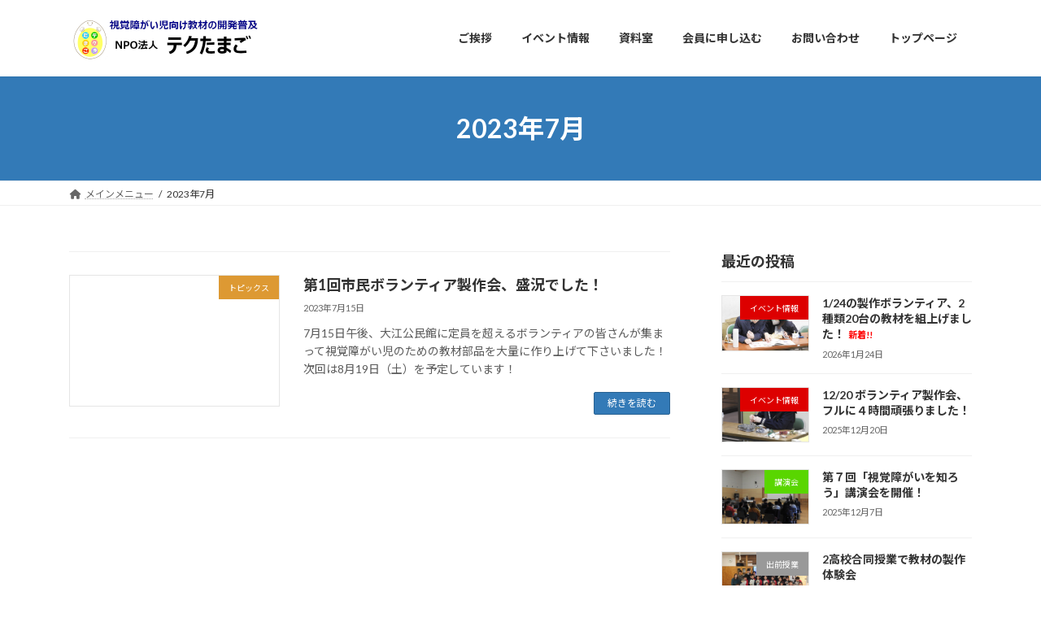

--- FILE ---
content_type: text/html; charset=UTF-8
request_url: https://techtamago.lsv.jp/2023/07/
body_size: 13460
content:
<!DOCTYPE html>
<html lang="ja">
<head>
<meta charset="utf-8">
<meta http-equiv="X-UA-Compatible" content="IE=edge">
<meta name="viewport" content="width=device-width, initial-scale=1">

<title>2023年7月 | NPO法人テクたまご</title>
<meta name='robots' content='max-image-preview:large' />
<link rel="alternate" type="application/rss+xml" title="NPO法人テクたまご &raquo; フィード" href="https://techtamago.lsv.jp/feed/" />
<link rel="alternate" type="application/rss+xml" title="NPO法人テクたまご &raquo; コメントフィード" href="https://techtamago.lsv.jp/comments/feed/" />
<meta name="description" content="2023年7月 の記事 NPO法人テクたまご 視覚障がい児向け教材を「みんなで考え・創り・贈る」" /><style id='wp-img-auto-sizes-contain-inline-css' type='text/css'>
img:is([sizes=auto i],[sizes^="auto," i]){contain-intrinsic-size:3000px 1500px}
/*# sourceURL=wp-img-auto-sizes-contain-inline-css */
</style>
<link rel='stylesheet' id='vkExUnit_common_style-css' href='https://techtamago.lsv.jp/wp-content/plugins/vk-all-in-one-expansion-unit/assets/css/vkExUnit_style.css?ver=9.113.0.1' type='text/css' media='all' />
<style id='vkExUnit_common_style-inline-css' type='text/css'>
:root {--ver_page_top_button_url:url(https://techtamago.lsv.jp/wp-content/plugins/vk-all-in-one-expansion-unit/assets/images/to-top-btn-icon.svg);}@font-face {font-weight: normal;font-style: normal;font-family: "vk_sns";src: url("https://techtamago.lsv.jp/wp-content/plugins/vk-all-in-one-expansion-unit/inc/sns/icons/fonts/vk_sns.eot?-bq20cj");src: url("https://techtamago.lsv.jp/wp-content/plugins/vk-all-in-one-expansion-unit/inc/sns/icons/fonts/vk_sns.eot?#iefix-bq20cj") format("embedded-opentype"),url("https://techtamago.lsv.jp/wp-content/plugins/vk-all-in-one-expansion-unit/inc/sns/icons/fonts/vk_sns.woff?-bq20cj") format("woff"),url("https://techtamago.lsv.jp/wp-content/plugins/vk-all-in-one-expansion-unit/inc/sns/icons/fonts/vk_sns.ttf?-bq20cj") format("truetype"),url("https://techtamago.lsv.jp/wp-content/plugins/vk-all-in-one-expansion-unit/inc/sns/icons/fonts/vk_sns.svg?-bq20cj#vk_sns") format("svg");}
.veu_promotion-alert__content--text {border: 1px solid rgba(0,0,0,0.125);padding: 0.5em 1em;border-radius: var(--vk-size-radius);margin-bottom: var(--vk-margin-block-bottom);font-size: 0.875rem;}/* Alert Content部分に段落タグを入れた場合に最後の段落の余白を0にする */.veu_promotion-alert__content--text p:last-of-type{margin-bottom:0;margin-top: 0;}
/*# sourceURL=vkExUnit_common_style-inline-css */
</style>
<style id='wp-emoji-styles-inline-css' type='text/css'>

	img.wp-smiley, img.emoji {
		display: inline !important;
		border: none !important;
		box-shadow: none !important;
		height: 1em !important;
		width: 1em !important;
		margin: 0 0.07em !important;
		vertical-align: -0.1em !important;
		background: none !important;
		padding: 0 !important;
	}
/*# sourceURL=wp-emoji-styles-inline-css */
</style>
<style id='wp-block-library-inline-css' type='text/css'>
:root{--wp-block-synced-color:#7a00df;--wp-block-synced-color--rgb:122,0,223;--wp-bound-block-color:var(--wp-block-synced-color);--wp-editor-canvas-background:#ddd;--wp-admin-theme-color:#007cba;--wp-admin-theme-color--rgb:0,124,186;--wp-admin-theme-color-darker-10:#006ba1;--wp-admin-theme-color-darker-10--rgb:0,107,160.5;--wp-admin-theme-color-darker-20:#005a87;--wp-admin-theme-color-darker-20--rgb:0,90,135;--wp-admin-border-width-focus:2px}@media (min-resolution:192dpi){:root{--wp-admin-border-width-focus:1.5px}}.wp-element-button{cursor:pointer}:root .has-very-light-gray-background-color{background-color:#eee}:root .has-very-dark-gray-background-color{background-color:#313131}:root .has-very-light-gray-color{color:#eee}:root .has-very-dark-gray-color{color:#313131}:root .has-vivid-green-cyan-to-vivid-cyan-blue-gradient-background{background:linear-gradient(135deg,#00d084,#0693e3)}:root .has-purple-crush-gradient-background{background:linear-gradient(135deg,#34e2e4,#4721fb 50%,#ab1dfe)}:root .has-hazy-dawn-gradient-background{background:linear-gradient(135deg,#faaca8,#dad0ec)}:root .has-subdued-olive-gradient-background{background:linear-gradient(135deg,#fafae1,#67a671)}:root .has-atomic-cream-gradient-background{background:linear-gradient(135deg,#fdd79a,#004a59)}:root .has-nightshade-gradient-background{background:linear-gradient(135deg,#330968,#31cdcf)}:root .has-midnight-gradient-background{background:linear-gradient(135deg,#020381,#2874fc)}:root{--wp--preset--font-size--normal:16px;--wp--preset--font-size--huge:42px}.has-regular-font-size{font-size:1em}.has-larger-font-size{font-size:2.625em}.has-normal-font-size{font-size:var(--wp--preset--font-size--normal)}.has-huge-font-size{font-size:var(--wp--preset--font-size--huge)}.has-text-align-center{text-align:center}.has-text-align-left{text-align:left}.has-text-align-right{text-align:right}.has-fit-text{white-space:nowrap!important}#end-resizable-editor-section{display:none}.aligncenter{clear:both}.items-justified-left{justify-content:flex-start}.items-justified-center{justify-content:center}.items-justified-right{justify-content:flex-end}.items-justified-space-between{justify-content:space-between}.screen-reader-text{border:0;clip-path:inset(50%);height:1px;margin:-1px;overflow:hidden;padding:0;position:absolute;width:1px;word-wrap:normal!important}.screen-reader-text:focus{background-color:#ddd;clip-path:none;color:#444;display:block;font-size:1em;height:auto;left:5px;line-height:normal;padding:15px 23px 14px;text-decoration:none;top:5px;width:auto;z-index:100000}html :where(.has-border-color){border-style:solid}html :where([style*=border-top-color]){border-top-style:solid}html :where([style*=border-right-color]){border-right-style:solid}html :where([style*=border-bottom-color]){border-bottom-style:solid}html :where([style*=border-left-color]){border-left-style:solid}html :where([style*=border-width]){border-style:solid}html :where([style*=border-top-width]){border-top-style:solid}html :where([style*=border-right-width]){border-right-style:solid}html :where([style*=border-bottom-width]){border-bottom-style:solid}html :where([style*=border-left-width]){border-left-style:solid}html :where(img[class*=wp-image-]){height:auto;max-width:100%}:where(figure){margin:0 0 1em}html :where(.is-position-sticky){--wp-admin--admin-bar--position-offset:var(--wp-admin--admin-bar--height,0px)}@media screen and (max-width:600px){html :where(.is-position-sticky){--wp-admin--admin-bar--position-offset:0px}}
.vk-cols--reverse{flex-direction:row-reverse}.vk-cols--hasbtn{margin-bottom:0}.vk-cols--hasbtn>.row>.vk_gridColumn_item,.vk-cols--hasbtn>.wp-block-column{position:relative;padding-bottom:3em}.vk-cols--hasbtn>.row>.vk_gridColumn_item>.wp-block-buttons,.vk-cols--hasbtn>.row>.vk_gridColumn_item>.vk_button,.vk-cols--hasbtn>.wp-block-column>.wp-block-buttons,.vk-cols--hasbtn>.wp-block-column>.vk_button{position:absolute;bottom:0;width:100%}.vk-cols--fit.wp-block-columns{gap:0}.vk-cols--fit.wp-block-columns,.vk-cols--fit.wp-block-columns:not(.is-not-stacked-on-mobile){margin-top:0;margin-bottom:0;justify-content:space-between}.vk-cols--fit.wp-block-columns>.wp-block-column *:last-child,.vk-cols--fit.wp-block-columns:not(.is-not-stacked-on-mobile)>.wp-block-column *:last-child{margin-bottom:0}.vk-cols--fit.wp-block-columns>.wp-block-column>.wp-block-cover,.vk-cols--fit.wp-block-columns:not(.is-not-stacked-on-mobile)>.wp-block-column>.wp-block-cover{margin-top:0}.vk-cols--fit.wp-block-columns.has-background,.vk-cols--fit.wp-block-columns:not(.is-not-stacked-on-mobile).has-background{padding:0}@media(max-width: 599px){.vk-cols--fit.wp-block-columns:not(.has-background)>.wp-block-column:not(.has-background),.vk-cols--fit.wp-block-columns:not(.is-not-stacked-on-mobile):not(.has-background)>.wp-block-column:not(.has-background){padding-left:0 !important;padding-right:0 !important}}@media(min-width: 782px){.vk-cols--fit.wp-block-columns .block-editor-block-list__block.wp-block-column:not(:first-child),.vk-cols--fit.wp-block-columns>.wp-block-column:not(:first-child),.vk-cols--fit.wp-block-columns:not(.is-not-stacked-on-mobile) .block-editor-block-list__block.wp-block-column:not(:first-child),.vk-cols--fit.wp-block-columns:not(.is-not-stacked-on-mobile)>.wp-block-column:not(:first-child){margin-left:0}}@media(min-width: 600px)and (max-width: 781px){.vk-cols--fit.wp-block-columns .wp-block-column:nth-child(2n),.vk-cols--fit.wp-block-columns:not(.is-not-stacked-on-mobile) .wp-block-column:nth-child(2n){margin-left:0}.vk-cols--fit.wp-block-columns .wp-block-column:not(:only-child),.vk-cols--fit.wp-block-columns:not(.is-not-stacked-on-mobile) .wp-block-column:not(:only-child){flex-basis:50% !important}}.vk-cols--fit--gap1.wp-block-columns{gap:1px}@media(min-width: 600px)and (max-width: 781px){.vk-cols--fit--gap1.wp-block-columns .wp-block-column:not(:only-child){flex-basis:calc(50% - 1px) !important}}.vk-cols--fit.vk-cols--grid>.block-editor-block-list__block,.vk-cols--fit.vk-cols--grid>.wp-block-column,.vk-cols--fit.vk-cols--grid:not(.is-not-stacked-on-mobile)>.block-editor-block-list__block,.vk-cols--fit.vk-cols--grid:not(.is-not-stacked-on-mobile)>.wp-block-column{flex-basis:50%;box-sizing:border-box}@media(max-width: 599px){.vk-cols--fit.vk-cols--grid.vk-cols--grid--alignfull>.wp-block-column:nth-child(2)>.wp-block-cover,.vk-cols--fit.vk-cols--grid.vk-cols--grid--alignfull>.wp-block-column:nth-child(2)>.vk_outer,.vk-cols--fit.vk-cols--grid:not(.is-not-stacked-on-mobile).vk-cols--grid--alignfull>.wp-block-column:nth-child(2)>.wp-block-cover,.vk-cols--fit.vk-cols--grid:not(.is-not-stacked-on-mobile).vk-cols--grid--alignfull>.wp-block-column:nth-child(2)>.vk_outer{width:100vw;margin-right:calc((100% - 100vw)/2);margin-left:calc((100% - 100vw)/2)}}@media(min-width: 600px){.vk-cols--fit.vk-cols--grid.vk-cols--grid--alignfull>.wp-block-column:nth-child(2)>.wp-block-cover,.vk-cols--fit.vk-cols--grid.vk-cols--grid--alignfull>.wp-block-column:nth-child(2)>.vk_outer,.vk-cols--fit.vk-cols--grid:not(.is-not-stacked-on-mobile).vk-cols--grid--alignfull>.wp-block-column:nth-child(2)>.wp-block-cover,.vk-cols--fit.vk-cols--grid:not(.is-not-stacked-on-mobile).vk-cols--grid--alignfull>.wp-block-column:nth-child(2)>.vk_outer{margin-right:calc(100% - 50vw);width:50vw}}@media(min-width: 600px){.vk-cols--fit.vk-cols--grid.vk-cols--grid--alignfull.vk-cols--reverse>.wp-block-column,.vk-cols--fit.vk-cols--grid:not(.is-not-stacked-on-mobile).vk-cols--grid--alignfull.vk-cols--reverse>.wp-block-column{margin-left:0;margin-right:0}.vk-cols--fit.vk-cols--grid.vk-cols--grid--alignfull.vk-cols--reverse>.wp-block-column:nth-child(2)>.wp-block-cover,.vk-cols--fit.vk-cols--grid.vk-cols--grid--alignfull.vk-cols--reverse>.wp-block-column:nth-child(2)>.vk_outer,.vk-cols--fit.vk-cols--grid:not(.is-not-stacked-on-mobile).vk-cols--grid--alignfull.vk-cols--reverse>.wp-block-column:nth-child(2)>.wp-block-cover,.vk-cols--fit.vk-cols--grid:not(.is-not-stacked-on-mobile).vk-cols--grid--alignfull.vk-cols--reverse>.wp-block-column:nth-child(2)>.vk_outer{margin-left:calc(100% - 50vw)}}.vk-cols--menu h2,.vk-cols--menu h3,.vk-cols--menu h4,.vk-cols--menu h5{margin-bottom:.2em;text-shadow:#000 0 0 10px}.vk-cols--menu h2:first-child,.vk-cols--menu h3:first-child,.vk-cols--menu h4:first-child,.vk-cols--menu h5:first-child{margin-top:0}.vk-cols--menu p{margin-bottom:1rem;text-shadow:#000 0 0 10px}.vk-cols--menu .wp-block-cover__inner-container:last-child{margin-bottom:0}.vk-cols--fitbnrs .wp-block-column .wp-block-cover:hover img{filter:unset}.vk-cols--fitbnrs .wp-block-column .wp-block-cover:hover{background-color:unset}.vk-cols--fitbnrs .wp-block-column .wp-block-cover:hover .wp-block-cover__image-background{filter:unset !important}.vk-cols--fitbnrs .wp-block-cover .wp-block-cover__inner-container{position:absolute;height:100%;width:100%}.vk-cols--fitbnrs .vk_button{height:100%;margin:0}.vk-cols--fitbnrs .vk_button .vk_button_btn,.vk-cols--fitbnrs .vk_button .btn{height:100%;width:100%;border:none;box-shadow:none;background-color:unset !important;transition:unset}.vk-cols--fitbnrs .vk_button .vk_button_btn:hover,.vk-cols--fitbnrs .vk_button .btn:hover{transition:unset}.vk-cols--fitbnrs .vk_button .vk_button_btn:after,.vk-cols--fitbnrs .vk_button .btn:after{border:none}.vk-cols--fitbnrs .vk_button .vk_button_link_txt{width:100%;position:absolute;top:50%;left:50%;transform:translateY(-50%) translateX(-50%);font-size:2rem;text-shadow:#000 0 0 10px}.vk-cols--fitbnrs .vk_button .vk_button_link_subCaption{width:100%;position:absolute;top:calc(50% + 2.2em);left:50%;transform:translateY(-50%) translateX(-50%);text-shadow:#000 0 0 10px}@media(min-width: 992px){.vk-cols--media.wp-block-columns{gap:3rem}}.vk-fit-map figure{margin-bottom:0}.vk-fit-map iframe{position:relative;margin-bottom:0;display:block;max-height:400px;width:100vw}.vk-fit-map:is(.alignfull,.alignwide) div{max-width:100%}.vk-table--th--width25 :where(tr>*:first-child){width:25%}.vk-table--th--width30 :where(tr>*:first-child){width:30%}.vk-table--th--width35 :where(tr>*:first-child){width:35%}.vk-table--th--width40 :where(tr>*:first-child){width:40%}.vk-table--th--bg-bright :where(tr>*:first-child){background-color:var(--wp--preset--color--bg-secondary, rgba(0, 0, 0, 0.05))}@media(max-width: 599px){.vk-table--mobile-block :is(th,td){width:100%;display:block}.vk-table--mobile-block.wp-block-table table :is(th,td){border-top:none}}.vk-table--width--th25 :where(tr>*:first-child){width:25%}.vk-table--width--th30 :where(tr>*:first-child){width:30%}.vk-table--width--th35 :where(tr>*:first-child){width:35%}.vk-table--width--th40 :where(tr>*:first-child){width:40%}.no-margin{margin:0}@media(max-width: 599px){.wp-block-image.vk-aligncenter--mobile>.alignright{float:none;margin-left:auto;margin-right:auto}.vk-no-padding-horizontal--mobile{padding-left:0 !important;padding-right:0 !important}}
/* VK Color Palettes */:root{ --wp--preset--color--vk-color-primary:#337ab7}/* --vk-color-primary is deprecated. */:root{ --vk-color-primary: var(--wp--preset--color--vk-color-primary);}:root{ --wp--preset--color--vk-color-primary-dark:#296292}/* --vk-color-primary-dark is deprecated. */:root{ --vk-color-primary-dark: var(--wp--preset--color--vk-color-primary-dark);}:root{ --wp--preset--color--vk-color-primary-vivid:#3886c9}/* --vk-color-primary-vivid is deprecated. */:root{ --vk-color-primary-vivid: var(--wp--preset--color--vk-color-primary-vivid);}

/*# sourceURL=wp-block-library-inline-css */
</style><style id='wp-block-paragraph-inline-css' type='text/css'>
.is-small-text{font-size:.875em}.is-regular-text{font-size:1em}.is-large-text{font-size:2.25em}.is-larger-text{font-size:3em}.has-drop-cap:not(:focus):first-letter{float:left;font-size:8.4em;font-style:normal;font-weight:100;line-height:.68;margin:.05em .1em 0 0;text-transform:uppercase}body.rtl .has-drop-cap:not(:focus):first-letter{float:none;margin-left:.1em}p.has-drop-cap.has-background{overflow:hidden}:root :where(p.has-background){padding:1.25em 2.375em}:where(p.has-text-color:not(.has-link-color)) a{color:inherit}p.has-text-align-left[style*="writing-mode:vertical-lr"],p.has-text-align-right[style*="writing-mode:vertical-rl"]{rotate:180deg}
/*# sourceURL=https://techtamago.lsv.jp/wp-includes/blocks/paragraph/style.min.css */
</style>
<style id='global-styles-inline-css' type='text/css'>
:root{--wp--preset--aspect-ratio--square: 1;--wp--preset--aspect-ratio--4-3: 4/3;--wp--preset--aspect-ratio--3-4: 3/4;--wp--preset--aspect-ratio--3-2: 3/2;--wp--preset--aspect-ratio--2-3: 2/3;--wp--preset--aspect-ratio--16-9: 16/9;--wp--preset--aspect-ratio--9-16: 9/16;--wp--preset--color--black: #000000;--wp--preset--color--cyan-bluish-gray: #abb8c3;--wp--preset--color--white: #ffffff;--wp--preset--color--pale-pink: #f78da7;--wp--preset--color--vivid-red: #cf2e2e;--wp--preset--color--luminous-vivid-orange: #ff6900;--wp--preset--color--luminous-vivid-amber: #fcb900;--wp--preset--color--light-green-cyan: #7bdcb5;--wp--preset--color--vivid-green-cyan: #00d084;--wp--preset--color--pale-cyan-blue: #8ed1fc;--wp--preset--color--vivid-cyan-blue: #0693e3;--wp--preset--color--vivid-purple: #9b51e0;--wp--preset--color--vk-color-primary: #337ab7;--wp--preset--color--vk-color-primary-dark: #296292;--wp--preset--color--vk-color-primary-vivid: #3886c9;--wp--preset--gradient--vivid-cyan-blue-to-vivid-purple: linear-gradient(135deg,rgba(6,147,227,1) 0%,rgb(155,81,224) 100%);--wp--preset--gradient--light-green-cyan-to-vivid-green-cyan: linear-gradient(135deg,rgb(122,220,180) 0%,rgb(0,208,130) 100%);--wp--preset--gradient--luminous-vivid-amber-to-luminous-vivid-orange: linear-gradient(135deg,rgba(252,185,0,1) 0%,rgba(255,105,0,1) 100%);--wp--preset--gradient--luminous-vivid-orange-to-vivid-red: linear-gradient(135deg,rgba(255,105,0,1) 0%,rgb(207,46,46) 100%);--wp--preset--gradient--very-light-gray-to-cyan-bluish-gray: linear-gradient(135deg,rgb(238,238,238) 0%,rgb(169,184,195) 100%);--wp--preset--gradient--cool-to-warm-spectrum: linear-gradient(135deg,rgb(74,234,220) 0%,rgb(151,120,209) 20%,rgb(207,42,186) 40%,rgb(238,44,130) 60%,rgb(251,105,98) 80%,rgb(254,248,76) 100%);--wp--preset--gradient--blush-light-purple: linear-gradient(135deg,rgb(255,206,236) 0%,rgb(152,150,240) 100%);--wp--preset--gradient--blush-bordeaux: linear-gradient(135deg,rgb(254,205,165) 0%,rgb(254,45,45) 50%,rgb(107,0,62) 100%);--wp--preset--gradient--luminous-dusk: linear-gradient(135deg,rgb(255,203,112) 0%,rgb(199,81,192) 50%,rgb(65,88,208) 100%);--wp--preset--gradient--pale-ocean: linear-gradient(135deg,rgb(255,245,203) 0%,rgb(182,227,212) 50%,rgb(51,167,181) 100%);--wp--preset--gradient--electric-grass: linear-gradient(135deg,rgb(202,248,128) 0%,rgb(113,206,126) 100%);--wp--preset--gradient--midnight: linear-gradient(135deg,rgb(2,3,129) 0%,rgb(40,116,252) 100%);--wp--preset--gradient--vivid-green-cyan-to-vivid-cyan-blue: linear-gradient(135deg,rgba(0,208,132,1) 0%,rgba(6,147,227,1) 100%);--wp--preset--font-size--small: 14px;--wp--preset--font-size--medium: 20px;--wp--preset--font-size--large: 24px;--wp--preset--font-size--x-large: 42px;--wp--preset--font-size--regular: 16px;--wp--preset--font-size--huge: 36px;--wp--preset--spacing--20: 0.44rem;--wp--preset--spacing--30: 0.67rem;--wp--preset--spacing--40: 1rem;--wp--preset--spacing--50: 1.5rem;--wp--preset--spacing--60: 2.25rem;--wp--preset--spacing--70: 3.38rem;--wp--preset--spacing--80: 5.06rem;--wp--preset--shadow--natural: 6px 6px 9px rgba(0, 0, 0, 0.2);--wp--preset--shadow--deep: 12px 12px 50px rgba(0, 0, 0, 0.4);--wp--preset--shadow--sharp: 6px 6px 0px rgba(0, 0, 0, 0.2);--wp--preset--shadow--outlined: 6px 6px 0px -3px rgb(255, 255, 255), 6px 6px rgb(0, 0, 0);--wp--preset--shadow--crisp: 6px 6px 0px rgb(0, 0, 0);}:where(.is-layout-flex){gap: 0.5em;}:where(.is-layout-grid){gap: 0.5em;}body .is-layout-flex{display: flex;}.is-layout-flex{flex-wrap: wrap;align-items: center;}.is-layout-flex > :is(*, div){margin: 0;}body .is-layout-grid{display: grid;}.is-layout-grid > :is(*, div){margin: 0;}:where(.wp-block-columns.is-layout-flex){gap: 2em;}:where(.wp-block-columns.is-layout-grid){gap: 2em;}:where(.wp-block-post-template.is-layout-flex){gap: 1.25em;}:where(.wp-block-post-template.is-layout-grid){gap: 1.25em;}.has-black-color{color: var(--wp--preset--color--black) !important;}.has-cyan-bluish-gray-color{color: var(--wp--preset--color--cyan-bluish-gray) !important;}.has-white-color{color: var(--wp--preset--color--white) !important;}.has-pale-pink-color{color: var(--wp--preset--color--pale-pink) !important;}.has-vivid-red-color{color: var(--wp--preset--color--vivid-red) !important;}.has-luminous-vivid-orange-color{color: var(--wp--preset--color--luminous-vivid-orange) !important;}.has-luminous-vivid-amber-color{color: var(--wp--preset--color--luminous-vivid-amber) !important;}.has-light-green-cyan-color{color: var(--wp--preset--color--light-green-cyan) !important;}.has-vivid-green-cyan-color{color: var(--wp--preset--color--vivid-green-cyan) !important;}.has-pale-cyan-blue-color{color: var(--wp--preset--color--pale-cyan-blue) !important;}.has-vivid-cyan-blue-color{color: var(--wp--preset--color--vivid-cyan-blue) !important;}.has-vivid-purple-color{color: var(--wp--preset--color--vivid-purple) !important;}.has-vk-color-primary-color{color: var(--wp--preset--color--vk-color-primary) !important;}.has-vk-color-primary-dark-color{color: var(--wp--preset--color--vk-color-primary-dark) !important;}.has-vk-color-primary-vivid-color{color: var(--wp--preset--color--vk-color-primary-vivid) !important;}.has-black-background-color{background-color: var(--wp--preset--color--black) !important;}.has-cyan-bluish-gray-background-color{background-color: var(--wp--preset--color--cyan-bluish-gray) !important;}.has-white-background-color{background-color: var(--wp--preset--color--white) !important;}.has-pale-pink-background-color{background-color: var(--wp--preset--color--pale-pink) !important;}.has-vivid-red-background-color{background-color: var(--wp--preset--color--vivid-red) !important;}.has-luminous-vivid-orange-background-color{background-color: var(--wp--preset--color--luminous-vivid-orange) !important;}.has-luminous-vivid-amber-background-color{background-color: var(--wp--preset--color--luminous-vivid-amber) !important;}.has-light-green-cyan-background-color{background-color: var(--wp--preset--color--light-green-cyan) !important;}.has-vivid-green-cyan-background-color{background-color: var(--wp--preset--color--vivid-green-cyan) !important;}.has-pale-cyan-blue-background-color{background-color: var(--wp--preset--color--pale-cyan-blue) !important;}.has-vivid-cyan-blue-background-color{background-color: var(--wp--preset--color--vivid-cyan-blue) !important;}.has-vivid-purple-background-color{background-color: var(--wp--preset--color--vivid-purple) !important;}.has-vk-color-primary-background-color{background-color: var(--wp--preset--color--vk-color-primary) !important;}.has-vk-color-primary-dark-background-color{background-color: var(--wp--preset--color--vk-color-primary-dark) !important;}.has-vk-color-primary-vivid-background-color{background-color: var(--wp--preset--color--vk-color-primary-vivid) !important;}.has-black-border-color{border-color: var(--wp--preset--color--black) !important;}.has-cyan-bluish-gray-border-color{border-color: var(--wp--preset--color--cyan-bluish-gray) !important;}.has-white-border-color{border-color: var(--wp--preset--color--white) !important;}.has-pale-pink-border-color{border-color: var(--wp--preset--color--pale-pink) !important;}.has-vivid-red-border-color{border-color: var(--wp--preset--color--vivid-red) !important;}.has-luminous-vivid-orange-border-color{border-color: var(--wp--preset--color--luminous-vivid-orange) !important;}.has-luminous-vivid-amber-border-color{border-color: var(--wp--preset--color--luminous-vivid-amber) !important;}.has-light-green-cyan-border-color{border-color: var(--wp--preset--color--light-green-cyan) !important;}.has-vivid-green-cyan-border-color{border-color: var(--wp--preset--color--vivid-green-cyan) !important;}.has-pale-cyan-blue-border-color{border-color: var(--wp--preset--color--pale-cyan-blue) !important;}.has-vivid-cyan-blue-border-color{border-color: var(--wp--preset--color--vivid-cyan-blue) !important;}.has-vivid-purple-border-color{border-color: var(--wp--preset--color--vivid-purple) !important;}.has-vk-color-primary-border-color{border-color: var(--wp--preset--color--vk-color-primary) !important;}.has-vk-color-primary-dark-border-color{border-color: var(--wp--preset--color--vk-color-primary-dark) !important;}.has-vk-color-primary-vivid-border-color{border-color: var(--wp--preset--color--vk-color-primary-vivid) !important;}.has-vivid-cyan-blue-to-vivid-purple-gradient-background{background: var(--wp--preset--gradient--vivid-cyan-blue-to-vivid-purple) !important;}.has-light-green-cyan-to-vivid-green-cyan-gradient-background{background: var(--wp--preset--gradient--light-green-cyan-to-vivid-green-cyan) !important;}.has-luminous-vivid-amber-to-luminous-vivid-orange-gradient-background{background: var(--wp--preset--gradient--luminous-vivid-amber-to-luminous-vivid-orange) !important;}.has-luminous-vivid-orange-to-vivid-red-gradient-background{background: var(--wp--preset--gradient--luminous-vivid-orange-to-vivid-red) !important;}.has-very-light-gray-to-cyan-bluish-gray-gradient-background{background: var(--wp--preset--gradient--very-light-gray-to-cyan-bluish-gray) !important;}.has-cool-to-warm-spectrum-gradient-background{background: var(--wp--preset--gradient--cool-to-warm-spectrum) !important;}.has-blush-light-purple-gradient-background{background: var(--wp--preset--gradient--blush-light-purple) !important;}.has-blush-bordeaux-gradient-background{background: var(--wp--preset--gradient--blush-bordeaux) !important;}.has-luminous-dusk-gradient-background{background: var(--wp--preset--gradient--luminous-dusk) !important;}.has-pale-ocean-gradient-background{background: var(--wp--preset--gradient--pale-ocean) !important;}.has-electric-grass-gradient-background{background: var(--wp--preset--gradient--electric-grass) !important;}.has-midnight-gradient-background{background: var(--wp--preset--gradient--midnight) !important;}.has-small-font-size{font-size: var(--wp--preset--font-size--small) !important;}.has-medium-font-size{font-size: var(--wp--preset--font-size--medium) !important;}.has-large-font-size{font-size: var(--wp--preset--font-size--large) !important;}.has-x-large-font-size{font-size: var(--wp--preset--font-size--x-large) !important;}
/*# sourceURL=global-styles-inline-css */
</style>

<style id='classic-theme-styles-inline-css' type='text/css'>
/*! This file is auto-generated */
.wp-block-button__link{color:#fff;background-color:#32373c;border-radius:9999px;box-shadow:none;text-decoration:none;padding:calc(.667em + 2px) calc(1.333em + 2px);font-size:1.125em}.wp-block-file__button{background:#32373c;color:#fff;text-decoration:none}
/*# sourceURL=/wp-includes/css/classic-themes.min.css */
</style>
<link rel='stylesheet' id='vk-swiper-style-css' href='https://techtamago.lsv.jp/wp-content/plugins/vk-blocks/vendor/vektor-inc/vk-swiper/src/assets/css/swiper-bundle.min.css?ver=11.0.2' type='text/css' media='all' />
<link rel='stylesheet' id='lightning-common-style-css' href='https://techtamago.lsv.jp/wp-content/themes/lightning/_g3/assets/css/style.css?ver=15.23.0' type='text/css' media='all' />
<style id='lightning-common-style-inline-css' type='text/css'>
/* Lightning */:root {--vk-color-primary:#337ab7;--vk-color-primary-dark:#296292;--vk-color-primary-vivid:#3886c9;--g_nav_main_acc_icon_open_url:url(https://techtamago.lsv.jp/wp-content/themes/lightning/_g3/inc/vk-mobile-nav/package/images/vk-menu-acc-icon-open-black.svg);--g_nav_main_acc_icon_close_url: url(https://techtamago.lsv.jp/wp-content/themes/lightning/_g3/inc/vk-mobile-nav/package/images/vk-menu-close-black.svg);--g_nav_sub_acc_icon_open_url: url(https://techtamago.lsv.jp/wp-content/themes/lightning/_g3/inc/vk-mobile-nav/package/images/vk-menu-acc-icon-open-white.svg);--g_nav_sub_acc_icon_close_url: url(https://techtamago.lsv.jp/wp-content/themes/lightning/_g3/inc/vk-mobile-nav/package/images/vk-menu-close-white.svg);}
:root{--swiper-navigation-color: #fff;}
html{scroll-padding-top:var(--vk-size-admin-bar);}
/* vk-mobile-nav */:root {--vk-mobile-nav-menu-btn-bg-src: url("https://techtamago.lsv.jp/wp-content/themes/lightning/_g3/inc/vk-mobile-nav/package/images/vk-menu-btn-black.svg");--vk-mobile-nav-menu-btn-close-bg-src: url("https://techtamago.lsv.jp/wp-content/themes/lightning/_g3/inc/vk-mobile-nav/package/images/vk-menu-close-black.svg");--vk-menu-acc-icon-open-black-bg-src: url("https://techtamago.lsv.jp/wp-content/themes/lightning/_g3/inc/vk-mobile-nav/package/images/vk-menu-acc-icon-open-black.svg");--vk-menu-acc-icon-open-white-bg-src: url("https://techtamago.lsv.jp/wp-content/themes/lightning/_g3/inc/vk-mobile-nav/package/images/vk-menu-acc-icon-open-white.svg");--vk-menu-acc-icon-close-black-bg-src: url("https://techtamago.lsv.jp/wp-content/themes/lightning/_g3/inc/vk-mobile-nav/package/images/vk-menu-close-black.svg");--vk-menu-acc-icon-close-white-bg-src: url("https://techtamago.lsv.jp/wp-content/themes/lightning/_g3/inc/vk-mobile-nav/package/images/vk-menu-close-white.svg");}
/*# sourceURL=lightning-common-style-inline-css */
</style>
<link rel='stylesheet' id='lightning-design-style-css' href='https://techtamago.lsv.jp/wp-content/themes/lightning/_g3/design-skin/origin3/css/style.css?ver=15.23.0' type='text/css' media='all' />
<style id='lightning-design-style-inline-css' type='text/css'>
.tagcloud a:before { font-family: "Font Awesome 5 Free";content: "\f02b";font-weight: bold; }
/*# sourceURL=lightning-design-style-inline-css */
</style>
<link rel='stylesheet' id='vk-blog-card-css' href='https://techtamago.lsv.jp/wp-content/themes/lightning/_g3/inc/vk-wp-oembed-blog-card/package/css/blog-card.css?ver=6.9' type='text/css' media='all' />
<link rel='stylesheet' id='veu-cta-css' href='https://techtamago.lsv.jp/wp-content/plugins/vk-all-in-one-expansion-unit/inc/call-to-action/package/assets/css/style.css?ver=9.113.0.1' type='text/css' media='all' />
<link rel='stylesheet' id='vk-blocks-build-css-css' href='https://techtamago.lsv.jp/wp-content/plugins/vk-blocks/build/block-build.css?ver=1.115.2.1' type='text/css' media='all' />
<style id='vk-blocks-build-css-inline-css' type='text/css'>

	:root {
		--vk_image-mask-circle: url(https://techtamago.lsv.jp/wp-content/plugins/vk-blocks/inc/vk-blocks/images/circle.svg);
		--vk_image-mask-wave01: url(https://techtamago.lsv.jp/wp-content/plugins/vk-blocks/inc/vk-blocks/images/wave01.svg);
		--vk_image-mask-wave02: url(https://techtamago.lsv.jp/wp-content/plugins/vk-blocks/inc/vk-blocks/images/wave02.svg);
		--vk_image-mask-wave03: url(https://techtamago.lsv.jp/wp-content/plugins/vk-blocks/inc/vk-blocks/images/wave03.svg);
		--vk_image-mask-wave04: url(https://techtamago.lsv.jp/wp-content/plugins/vk-blocks/inc/vk-blocks/images/wave04.svg);
	}
	

	:root {

		--vk-balloon-border-width:1px;

		--vk-balloon-speech-offset:-12px;
	}
	

	:root {
		--vk_flow-arrow: url(https://techtamago.lsv.jp/wp-content/plugins/vk-blocks/inc/vk-blocks/images/arrow_bottom.svg);
	}
	
/*# sourceURL=vk-blocks-build-css-inline-css */
</style>
<link rel='stylesheet' id='lightning-theme-style-css' href='https://techtamago.lsv.jp/wp-content/themes/lightning/style.css?ver=15.23.0' type='text/css' media='all' />
<link rel='stylesheet' id='vk-font-awesome-css' href='https://techtamago.lsv.jp/wp-content/themes/lightning/vendor/vektor-inc/font-awesome-versions/src/versions/6/css/all.min.css?ver=6.4.2' type='text/css' media='all' />
<link rel="https://api.w.org/" href="https://techtamago.lsv.jp/wp-json/" /><link rel="EditURI" type="application/rsd+xml" title="RSD" href="https://techtamago.lsv.jp/xmlrpc.php?rsd" />
<meta name="generator" content="WordPress 6.9" />
<!-- [ VK All in One Expansion Unit OGP ] -->
<meta property="og:site_name" content="NPO法人テクたまご" />
<meta property="og:url" content="https://techtamago.lsv.jp/2023/07/15/%e7%ac%ac1%e5%9b%9e%e5%b8%82%e6%b0%91%e3%83%9c%e3%83%a9%e3%83%b3%e3%83%86%e3%82%a3%e3%82%a2%e8%a3%bd%e4%bd%9c%e4%bc%9a%e3%80%81%e7%9b%9b%e6%b3%81%e3%81%a7%e3%81%97%e3%81%9f%ef%bc%81/" />
<meta property="og:title" content="2023年7月 | NPO法人テクたまご" />
<meta property="og:description" content="2023年7月 の記事 NPO法人テクたまご 視覚障がい児向け教材を「みんなで考え・創り・贈る」" />
<meta property="og:type" content="article" />
<!-- [ / VK All in One Expansion Unit OGP ] -->
<!-- [ VK All in One Expansion Unit twitter card ] -->
<meta name="twitter:card" content="summary_large_image">
<meta name="twitter:description" content="2023年7月 の記事 NPO法人テクたまご 視覚障がい児向け教材を「みんなで考え・創り・贈る」">
<meta name="twitter:title" content="2023年7月 | NPO法人テクたまご">
<meta name="twitter:url" content="https://techtamago.lsv.jp/2023/07/15/%e7%ac%ac1%e5%9b%9e%e5%b8%82%e6%b0%91%e3%83%9c%e3%83%a9%e3%83%b3%e3%83%86%e3%82%a3%e3%82%a2%e8%a3%bd%e4%bd%9c%e4%bc%9a%e3%80%81%e7%9b%9b%e6%b3%81%e3%81%a7%e3%81%97%e3%81%9f%ef%bc%81/">
	<meta name="twitter:domain" content="techtamago.lsv.jp">
	<meta name="twitter:site" content="@techtamago_npo">
	<!-- [ / VK All in One Expansion Unit twitter card ] -->
	<link rel="icon" href="https://techtamago.lsv.jp/wp-content/uploads/2022/05/テクたまごロゴ-帯無し-150x150.png" sizes="32x32" />
<link rel="icon" href="https://techtamago.lsv.jp/wp-content/uploads/2022/05/テクたまごロゴ-帯無し.png" sizes="192x192" />
<link rel="apple-touch-icon" href="https://techtamago.lsv.jp/wp-content/uploads/2022/05/テクたまごロゴ-帯無し.png" />
<meta name="msapplication-TileImage" content="https://techtamago.lsv.jp/wp-content/uploads/2022/05/テクたまごロゴ-帯無し.png" />
<link rel='stylesheet' id='add_google_fonts_Lato-css' href='//fonts.googleapis.com/css2?family=Lato%3Awght%40400%3B700&#038;display=swap&#038;subset=japanese&#038;ver=15.23.0' type='text/css' media='all' />
<link rel='stylesheet' id='add_google_fonts_noto_sans-css' href='//fonts.googleapis.com/css2?family=Noto+Sans+JP%3Awght%40400%3B700&#038;display=swap&#038;subset=japanese&#038;ver=15.23.0' type='text/css' media='all' />
</head>
<body class="archive date wp-embed-responsive wp-theme-lightning vk-blocks sidebar-fix sidebar-fix-priority-top device-pc fa_v6_css post-type-post">
<a class="skip-link screen-reader-text" href="#main">コンテンツへスキップ</a>
<a class="skip-link screen-reader-text" href="#vk-mobile-nav">ナビゲーションに移動</a>

<header id="site-header" class="site-header site-header--layout--nav-float">
		<div id="site-header-container" class="site-header-container container">

				<div class="site-header-logo">
		<a href="https://techtamago.lsv.jp/">
			<span><img src="http://techtamago.lsv.jp/wp-content/uploads/2022/05/Webトップロゴ1_500x120.png" alt="NPO法人テクたまご" /></span>
		</a>
		</div>

		
		<nav id="global-nav" class="global-nav global-nav--layout--float-right"><ul id="menu-%e3%83%98%e3%83%83%e3%83%80%e3%83%bc%e3%83%8a%e3%83%93" class="menu vk-menu-acc global-nav-list nav"><li id="menu-item-134" class="menu-item menu-item-type-post_type menu-item-object-page"><a href="https://techtamago.lsv.jp/greeting/"><strong class="global-nav-name">ご挨拶</strong></a></li>
<li id="menu-item-258" class="menu-item menu-item-type-post_type menu-item-object-page"><a href="https://techtamago.lsv.jp/event/"><strong class="global-nav-name">イベント情報</strong></a></li>
<li id="menu-item-41" class="menu-item menu-item-type-post_type menu-item-object-page"><a href="https://techtamago.lsv.jp/document/"><strong class="global-nav-name">資料室</strong></a></li>
<li id="menu-item-240" class="menu-item menu-item-type-post_type menu-item-object-page"><a href="https://techtamago.lsv.jp/membership/"><strong class="global-nav-name">会員に申し込む</strong></a></li>
<li id="menu-item-43" class="menu-item menu-item-type-post_type menu-item-object-page"><a href="https://techtamago.lsv.jp/inquiry/"><strong class="global-nav-name">お問い合わせ</strong></a></li>
<li id="menu-item-40" class="menu-item menu-item-type-custom menu-item-object-custom menu-item-home"><a href="http://techtamago.lsv.jp/"><strong class="global-nav-name">トップページ</strong></a></li>
</ul></nav>	</div>
	</header>



	<div class="page-header"><div class="page-header-inner container">
<h1 class="page-header-title">2023年7月</h1></div></div><!-- [ /.page-header ] -->

	<!-- [ #breadcrumb ] --><div id="breadcrumb" class="breadcrumb"><div class="container"><ol class="breadcrumb-list" itemscope itemtype="https://schema.org/BreadcrumbList"><li class="breadcrumb-list__item breadcrumb-list__item--home" itemprop="itemListElement" itemscope itemtype="http://schema.org/ListItem"><a href="https://techtamago.lsv.jp" itemprop="item"><i class="fas fa-fw fa-home"></i><span itemprop="name">メインメニュー</span></a><meta itemprop="position" content="1" /></li><li class="breadcrumb-list__item" itemprop="itemListElement" itemscope itemtype="http://schema.org/ListItem"><span itemprop="name">2023年7月</span><meta itemprop="position" content="2" /></li></ol></div></div><!-- [ /#breadcrumb ] -->


<div class="site-body">
		<div class="site-body-container container">

		<div class="main-section main-section--col--two" id="main" role="main">
			
			

	
	<div class="post-list vk_posts vk_posts-mainSection">

		<div id="post-499" class="vk_post vk_post-postType-post media vk_post-col-xs-12 vk_post-col-sm-12 vk_post-col-lg-12 vk_post-btn-display post-499 post type-post status-publish format-standard hentry category-topics"><div class="vk_post_imgOuter media-img"><a href="https://techtamago.lsv.jp/2023/07/15/%e7%ac%ac1%e5%9b%9e%e5%b8%82%e6%b0%91%e3%83%9c%e3%83%a9%e3%83%b3%e3%83%86%e3%82%a3%e3%82%a2%e8%a3%bd%e4%bd%9c%e4%bc%9a%e3%80%81%e7%9b%9b%e6%b3%81%e3%81%a7%e3%81%97%e3%81%9f%ef%bc%81/"><div class="card-img-overlay"><span class="vk_post_imgOuter_singleTermLabel" style="color:#fff;background-color:#dd9933">トピックス</span></div></a></div><!-- [ /.vk_post_imgOuter ] --><div class="vk_post_body media-body"><h5 class="vk_post_title media-title"><a href="https://techtamago.lsv.jp/2023/07/15/%e7%ac%ac1%e5%9b%9e%e5%b8%82%e6%b0%91%e3%83%9c%e3%83%a9%e3%83%b3%e3%83%86%e3%82%a3%e3%82%a2%e8%a3%bd%e4%bd%9c%e4%bc%9a%e3%80%81%e7%9b%9b%e6%b3%81%e3%81%a7%e3%81%97%e3%81%9f%ef%bc%81/">第1回市民ボランティア製作会、盛況でした！</a></h5><div class="vk_post_date media-date published">2023年7月15日</div><p class="vk_post_excerpt media-text">7月15日午後、大江公民館に定員を超えるボランティアの皆さんが集まって視覚障がい児のための教材部品を大量に作り上げて下さいました！次回は8月19日（土）を予定しています！</p><div class="vk_post_btnOuter text-right"><a class="btn btn-sm btn-primary vk_post_btn" href="https://techtamago.lsv.jp/2023/07/15/%e7%ac%ac1%e5%9b%9e%e5%b8%82%e6%b0%91%e3%83%9c%e3%83%a9%e3%83%b3%e3%83%86%e3%82%a3%e3%82%a2%e8%a3%bd%e4%bd%9c%e4%bc%9a%e3%80%81%e7%9b%9b%e6%b3%81%e3%81%a7%e3%81%97%e3%81%9f%ef%bc%81/">続きを読む</a></div></div><!-- [ /.media-body ] --></div><!-- [ /.media ] -->
	</div><!-- [ /.post-list ] -->


	


					</div><!-- [ /.main-section ] -->

		<div class="sub-section sub-section--col--two">

<aside class="widget widget_media">
<h4 class="sub-section-title">最近の投稿</h4>
<div class="vk_posts">
	<div id="post-1274" class="vk_post vk_post-postType-post media vk_post-col-xs-12 vk_post-col-sm-12 vk_post-col-lg-12 vk_post-col-xl-12 post-1274 post type-post status-publish format-standard has-post-thumbnail hentry category-event-news tag-31 tag-21 tag-22 tag-10"><div class="vk_post_imgOuter media-img" style="background-image:url(https://techtamago.lsv.jp/wp-content/uploads/2026/01/DSCN2189s.jpg)"><a href="https://techtamago.lsv.jp/2026/01/24/1-24%e3%81%ae%e8%a3%bd%e4%bd%9c%e3%83%9c%e3%83%a9%e3%83%b3%e3%83%86%e3%82%a3%e3%82%a2%e3%80%812%e7%a8%ae%e9%a1%9e20%e5%8f%b0%e3%81%ae%e6%95%99%e6%9d%90%e3%82%92%e7%b5%84%e4%b8%8a%e3%81%92%e3%81%be/"><div class="card-img-overlay"><span class="vk_post_imgOuter_singleTermLabel" style="color:#fff;background-color:#dd0000">イベント情報</span></div><img src="https://techtamago.lsv.jp/wp-content/uploads/2026/01/DSCN2189s-300x235.jpg" class="vk_post_imgOuter_img wp-post-image" sizes="auto, (max-width: 300px) 100vw, 300px" /></a></div><!-- [ /.vk_post_imgOuter ] --><div class="vk_post_body media-body"><h5 class="vk_post_title media-title"><a href="https://techtamago.lsv.jp/2026/01/24/1-24%e3%81%ae%e8%a3%bd%e4%bd%9c%e3%83%9c%e3%83%a9%e3%83%b3%e3%83%86%e3%82%a3%e3%82%a2%e3%80%812%e7%a8%ae%e9%a1%9e20%e5%8f%b0%e3%81%ae%e6%95%99%e6%9d%90%e3%82%92%e7%b5%84%e4%b8%8a%e3%81%92%e3%81%be/">1/24の製作ボランティア、2種類20台の教材を組上げました！<span class="vk_post_title_new">新着!!</span></a></h5><div class="vk_post_date media-date published">2026年1月24日</div></div><!-- [ /.media-body ] --></div><!-- [ /.media ] --><div id="post-1262" class="vk_post vk_post-postType-post media vk_post-col-xs-12 vk_post-col-sm-12 vk_post-col-lg-12 vk_post-col-xl-12 post-1262 post type-post status-publish format-standard has-post-thumbnail hentry category-event-news"><div class="vk_post_imgOuter media-img" style="background-image:url(https://techtamago.lsv.jp/wp-content/uploads/2025/12/DSCN2177-1024x768.jpg)"><a href="https://techtamago.lsv.jp/2025/12/20/12-20-%e3%83%9c%e3%83%a9%e3%83%b3%e3%83%86%e3%82%a3%e3%82%a2%e8%a3%bd%e4%bd%9c%e4%bc%9a%e3%80%81%e3%83%95%e3%83%ab%e3%81%ab%ef%bc%94%e6%99%82%e9%96%93%e9%a0%91%e5%bc%b5%e3%82%8a%e3%81%be%e3%81%97/"><div class="card-img-overlay"><span class="vk_post_imgOuter_singleTermLabel" style="color:#fff;background-color:#dd0000">イベント情報</span></div><img src="https://techtamago.lsv.jp/wp-content/uploads/2025/12/DSCN2177-300x225.jpg" class="vk_post_imgOuter_img wp-post-image" sizes="auto, (max-width: 300px) 100vw, 300px" /></a></div><!-- [ /.vk_post_imgOuter ] --><div class="vk_post_body media-body"><h5 class="vk_post_title media-title"><a href="https://techtamago.lsv.jp/2025/12/20/12-20-%e3%83%9c%e3%83%a9%e3%83%b3%e3%83%86%e3%82%a3%e3%82%a2%e8%a3%bd%e4%bd%9c%e4%bc%9a%e3%80%81%e3%83%95%e3%83%ab%e3%81%ab%ef%bc%94%e6%99%82%e9%96%93%e9%a0%91%e5%bc%b5%e3%82%8a%e3%81%be%e3%81%97/">12/20 ボランティア製作会、フルに４時間頑張りました！</a></h5><div class="vk_post_date media-date published">2025年12月20日</div></div><!-- [ /.media-body ] --></div><!-- [ /.media ] --><div id="post-1251" class="vk_post vk_post-postType-post media vk_post-col-xs-12 vk_post-col-sm-12 vk_post-col-lg-12 vk_post-col-xl-12 post-1251 post type-post status-publish format-standard has-post-thumbnail hentry category-kouen tag-31 tag-10 tag-9"><div class="vk_post_imgOuter media-img" style="background-image:url(https://techtamago.lsv.jp/wp-content/uploads/2025/12/DSCN2150-1024x768.jpg)"><a href="https://techtamago.lsv.jp/2025/12/07/%e7%ac%ac%ef%bc%97%e5%9b%9e%e3%80%8c%e8%a6%96%e8%a6%9a%e9%9a%9c%e3%81%8c%e3%81%84%e3%82%92%e7%9f%a5%e3%82%8d%e3%81%86%e3%80%8d%e8%ac%9b%e6%bc%94%e4%bc%9a%e3%82%92%e9%96%8b%e5%82%ac%ef%bc%81/"><div class="card-img-overlay"><span class="vk_post_imgOuter_singleTermLabel" style="color:#fff;background-color:#59d600">講演会</span></div><img src="https://techtamago.lsv.jp/wp-content/uploads/2025/12/DSCN2150-300x225.jpg" class="vk_post_imgOuter_img wp-post-image" sizes="auto, (max-width: 300px) 100vw, 300px" /></a></div><!-- [ /.vk_post_imgOuter ] --><div class="vk_post_body media-body"><h5 class="vk_post_title media-title"><a href="https://techtamago.lsv.jp/2025/12/07/%e7%ac%ac%ef%bc%97%e5%9b%9e%e3%80%8c%e8%a6%96%e8%a6%9a%e9%9a%9c%e3%81%8c%e3%81%84%e3%82%92%e7%9f%a5%e3%82%8d%e3%81%86%e3%80%8d%e8%ac%9b%e6%bc%94%e4%bc%9a%e3%82%92%e9%96%8b%e5%82%ac%ef%bc%81/">第７回「視覚障がいを知ろう」講演会を開催！</a></h5><div class="vk_post_date media-date published">2025年12月7日</div></div><!-- [ /.media-body ] --></div><!-- [ /.media ] --><div id="post-1247" class="vk_post vk_post-postType-post media vk_post-col-xs-12 vk_post-col-sm-12 vk_post-col-lg-12 vk_post-col-xl-12 post-1247 post type-post status-publish format-standard has-post-thumbnail hentry category-33 tag-sdgs tag-22 tag-18 tag-10"><div class="vk_post_imgOuter media-img" style="background-image:url(https://techtamago.lsv.jp/wp-content/uploads/2025/12/IMG_7112-1024x683.jpg)"><a href="https://techtamago.lsv.jp/2025/12/07/2%e9%ab%98%e6%a0%a1%e5%90%88%e5%90%8c%e6%8e%88%e6%a5%ad%e3%81%a7%e6%95%99%e6%9d%90%e3%81%ae%e8%a3%bd%e4%bd%9c%e4%bd%93%e9%a8%93%e4%bc%9a/"><div class="card-img-overlay"><span class="vk_post_imgOuter_singleTermLabel" style="color:#fff;background-color:#999999">出前授業</span></div><img src="https://techtamago.lsv.jp/wp-content/uploads/2025/12/IMG_7112-300x200.jpg" class="vk_post_imgOuter_img wp-post-image" sizes="auto, (max-width: 300px) 100vw, 300px" /></a></div><!-- [ /.vk_post_imgOuter ] --><div class="vk_post_body media-body"><h5 class="vk_post_title media-title"><a href="https://techtamago.lsv.jp/2025/12/07/2%e9%ab%98%e6%a0%a1%e5%90%88%e5%90%8c%e6%8e%88%e6%a5%ad%e3%81%a7%e6%95%99%e6%9d%90%e3%81%ae%e8%a3%bd%e4%bd%9c%e4%bd%93%e9%a8%93%e4%bc%9a/">2高校合同授業で教材の製作体験会</a></h5><div class="vk_post_date media-date published">2025年12月7日</div></div><!-- [ /.media-body ] --></div><!-- [ /.media ] --><div id="post-1240" class="vk_post vk_post-postType-post media vk_post-col-xs-12 vk_post-col-sm-12 vk_post-col-lg-12 vk_post-col-xl-12 post-1240 post type-post status-publish format-standard has-post-thumbnail hentry category-event-news tag-21 tag-22 tag-18 tag-10"><div class="vk_post_imgOuter media-img" style="background-image:url(https://techtamago.lsv.jp/wp-content/uploads/2025/11/DSCN2112-1024x768.jpg)"><a href="https://techtamago.lsv.jp/2025/11/29/11-29-%e8%a3%bd%e4%bd%9c%e4%bc%9a%e3%80%81%e3%81%bf%e3%82%93%e3%81%aa%e3%81%a7%e7%b5%84%e4%b8%8a%e3%81%92%e4%bd%9c%e6%a5%ad%e3%81%97%e3%81%be%e3%81%97%e3%81%9f%ef%bc%81/"><div class="card-img-overlay"><span class="vk_post_imgOuter_singleTermLabel" style="color:#fff;background-color:#dd0000">イベント情報</span></div><img src="https://techtamago.lsv.jp/wp-content/uploads/2025/11/DSCN2112-300x225.jpg" class="vk_post_imgOuter_img wp-post-image" sizes="auto, (max-width: 300px) 100vw, 300px" /></a></div><!-- [ /.vk_post_imgOuter ] --><div class="vk_post_body media-body"><h5 class="vk_post_title media-title"><a href="https://techtamago.lsv.jp/2025/11/29/11-29-%e8%a3%bd%e4%bd%9c%e4%bc%9a%e3%80%81%e3%81%bf%e3%82%93%e3%81%aa%e3%81%a7%e7%b5%84%e4%b8%8a%e3%81%92%e4%bd%9c%e6%a5%ad%e3%81%97%e3%81%be%e3%81%97%e3%81%9f%ef%bc%81/">11/29 製作会、みんなで組上げ作業しました！</a></h5><div class="vk_post_date media-date published">2025年11月29日</div></div><!-- [ /.media-body ] --></div><!-- [ /.media ] --><div id="post-1224" class="vk_post vk_post-postType-post media vk_post-col-xs-12 vk_post-col-sm-12 vk_post-col-lg-12 vk_post-col-xl-12 post-1224 post type-post status-publish format-standard has-post-thumbnail hentry category-event-news"><div class="vk_post_imgOuter media-img" style="background-image:url(https://techtamago.lsv.jp/wp-content/uploads/2025/10/DSCN2107-1024x768.jpg)"><a href="https://techtamago.lsv.jp/2025/10/29/10-25%e3%81%ae%e3%83%9c%e3%83%a9%e3%83%b3%e3%83%86%e3%82%a3%e3%82%a2%e3%80%81%e9%83%a8%e5%93%81%e3%81%8c%e5%be%90%e3%80%85%e3%81%ab%e3%82%ab%e3%82%bf%e3%83%81%e3%81%ab%ef%bc%81/"><div class="card-img-overlay"><span class="vk_post_imgOuter_singleTermLabel" style="color:#fff;background-color:#dd0000">イベント情報</span></div><img src="https://techtamago.lsv.jp/wp-content/uploads/2025/10/DSCN2107-300x225.jpg" class="vk_post_imgOuter_img wp-post-image" sizes="auto, (max-width: 300px) 100vw, 300px" /></a></div><!-- [ /.vk_post_imgOuter ] --><div class="vk_post_body media-body"><h5 class="vk_post_title media-title"><a href="https://techtamago.lsv.jp/2025/10/29/10-25%e3%81%ae%e3%83%9c%e3%83%a9%e3%83%b3%e3%83%86%e3%82%a3%e3%82%a2%e3%80%81%e9%83%a8%e5%93%81%e3%81%8c%e5%be%90%e3%80%85%e3%81%ab%e3%82%ab%e3%82%bf%e3%83%81%e3%81%ab%ef%bc%81/">10/25のボランティア、部品が徐々にカタチに！</a></h5><div class="vk_post_date media-date published">2025年10月29日</div></div><!-- [ /.media-body ] --></div><!-- [ /.media ] --><div id="post-1201" class="vk_post vk_post-postType-post media vk_post-col-xs-12 vk_post-col-sm-12 vk_post-col-lg-12 vk_post-col-xl-12 post-1201 post type-post status-publish format-standard has-post-thumbnail hentry category-event-news tag-sdgs tag-21 tag-22 tag-18 tag-10"><div class="vk_post_imgOuter media-img" style="background-image:url(https://techtamago.lsv.jp/wp-content/uploads/2025/09/DSCN1962-1024x768.jpg)"><a href="https://techtamago.lsv.jp/2025/09/27/9-27%e3%81%ae%e3%83%9c%e3%83%a9%e3%83%b3%e3%83%86%e3%82%a3%e3%82%a2%e3%80%81%e6%ac%a1%e3%81%8b%e3%82%89%e6%ac%a1%e3%81%ab%e3%81%ae%e9%83%a8%e5%93%81%e3%81%a5%e3%81%8f%e3%82%8a%e3%81%a7%e3%81%97/"><div class="card-img-overlay"><span class="vk_post_imgOuter_singleTermLabel" style="color:#fff;background-color:#dd0000">イベント情報</span></div><img src="https://techtamago.lsv.jp/wp-content/uploads/2025/09/DSCN1962-300x225.jpg" class="vk_post_imgOuter_img wp-post-image" sizes="auto, (max-width: 300px) 100vw, 300px" /></a></div><!-- [ /.vk_post_imgOuter ] --><div class="vk_post_body media-body"><h5 class="vk_post_title media-title"><a href="https://techtamago.lsv.jp/2025/09/27/9-27%e3%81%ae%e3%83%9c%e3%83%a9%e3%83%b3%e3%83%86%e3%82%a3%e3%82%a2%e3%80%81%e6%ac%a1%e3%81%8b%e3%82%89%e6%ac%a1%e3%81%ab%e3%81%ae%e9%83%a8%e5%93%81%e3%81%a5%e3%81%8f%e3%82%8a%e3%81%a7%e3%81%97/">9/27のボランティア、次から次にの部品づくりでした！</a></h5><div class="vk_post_date media-date published">2025年9月27日</div></div><!-- [ /.media-body ] --></div><!-- [ /.media ] --><div id="post-1183" class="vk_post vk_post-postType-post media vk_post-col-xs-12 vk_post-col-sm-12 vk_post-col-lg-12 vk_post-col-xl-12 post-1183 post type-post status-publish format-standard has-post-thumbnail hentry category-event-news"><div class="vk_post_imgOuter media-img" style="background-image:url(https://techtamago.lsv.jp/wp-content/uploads/2025/08/DSCN1961-1024x768.jpg)"><a href="https://techtamago.lsv.jp/2025/08/23/8-23-%e3%81%ae%e3%83%9c%e3%83%a9%e3%83%b3%e3%83%86%e3%82%a3%e3%82%a2%e3%80%8110%e4%bb%a3%e3%83%91%e3%83%af%e3%83%bc%e9%9b%86%e7%b5%90%e3%81%ae%e8%a3%bd%e4%bd%9c%e3%81%a7%e3%81%97%e3%81%9f%ef%bc%81/"><div class="card-img-overlay"><span class="vk_post_imgOuter_singleTermLabel" style="color:#fff;background-color:#dd0000">イベント情報</span></div><img src="https://techtamago.lsv.jp/wp-content/uploads/2025/08/DSCN1961-300x225.jpg" class="vk_post_imgOuter_img wp-post-image" sizes="auto, (max-width: 300px) 100vw, 300px" /></a></div><!-- [ /.vk_post_imgOuter ] --><div class="vk_post_body media-body"><h5 class="vk_post_title media-title"><a href="https://techtamago.lsv.jp/2025/08/23/8-23-%e3%81%ae%e3%83%9c%e3%83%a9%e3%83%b3%e3%83%86%e3%82%a3%e3%82%a2%e3%80%8110%e4%bb%a3%e3%83%91%e3%83%af%e3%83%bc%e9%9b%86%e7%b5%90%e3%81%ae%e8%a3%bd%e4%bd%9c%e3%81%a7%e3%81%97%e3%81%9f%ef%bc%81/">8/23 のボランティア、10代パワー集結の製作でした！</a></h5><div class="vk_post_date media-date published">2025年8月23日</div></div><!-- [ /.media-body ] --></div><!-- [ /.media ] --><div id="post-1150" class="vk_post vk_post-postType-post media vk_post-col-xs-12 vk_post-col-sm-12 vk_post-col-lg-12 vk_post-col-xl-12 post-1150 post type-post status-publish format-standard has-post-thumbnail hentry category-event-news"><div class="vk_post_imgOuter media-img" style="background-image:url(https://techtamago.lsv.jp/wp-content/uploads/2025/07/DSCN1946-1024x768.jpg)"><a href="https://techtamago.lsv.jp/2025/07/26/7-26%e3%81%ae%e3%83%9c%e3%83%a9%e3%83%b3%e3%83%86%e3%82%a3%e3%82%a2%e8%a3%bd%e4%bd%9c%e4%bc%9a%e3%80%81%e5%a4%a7%e8%b3%91%e3%82%8f%e3%81%84%ef%bc%86%e5%a4%a7%e9%87%8f%e8%a3%bd%e4%bd%9c%e3%81%a7/"><div class="card-img-overlay"><span class="vk_post_imgOuter_singleTermLabel" style="color:#fff;background-color:#dd0000">イベント情報</span></div><img src="https://techtamago.lsv.jp/wp-content/uploads/2025/07/DSCN1946-300x225.jpg" class="vk_post_imgOuter_img wp-post-image" sizes="auto, (max-width: 300px) 100vw, 300px" /></a></div><!-- [ /.vk_post_imgOuter ] --><div class="vk_post_body media-body"><h5 class="vk_post_title media-title"><a href="https://techtamago.lsv.jp/2025/07/26/7-26%e3%81%ae%e3%83%9c%e3%83%a9%e3%83%b3%e3%83%86%e3%82%a3%e3%82%a2%e8%a3%bd%e4%bd%9c%e4%bc%9a%e3%80%81%e5%a4%a7%e8%b3%91%e3%82%8f%e3%81%84%ef%bc%86%e5%a4%a7%e9%87%8f%e8%a3%bd%e4%bd%9c%e3%81%a7/">7/26のボランティア製作会、大量製作でした！</a></h5><div class="vk_post_date media-date published">2025年7月26日</div></div><!-- [ /.media-body ] --></div><!-- [ /.media ] --><div id="post-1136" class="vk_post vk_post-postType-post media vk_post-col-xs-12 vk_post-col-sm-12 vk_post-col-lg-12 vk_post-col-xl-12 post-1136 post type-post status-publish format-standard has-post-thumbnail hentry category-33 tag-31 tag-22 tag-34 tag-10"><div class="vk_post_imgOuter media-img" style="background-image:url(https://techtamago.lsv.jp/wp-content/uploads/2025/07/IMG_20250707_095500-1024x768.jpg)"><a href="https://techtamago.lsv.jp/2025/07/07/%e5%b7%a5%e6%a5%ad%e9%ab%98%e6%a0%a1%e3%81%ae%e6%8e%88%e6%a5%ad%e3%80%8c%e8%aa%b2%e9%a1%8c%e7%a0%94%e7%a9%b6%e3%80%8d%e3%81%a7%e6%95%99%e6%9d%90%e8%a3%bd%e4%bd%9c%e3%81%8c%e3%82%b9%e3%82%bf%e3%83%bc/"><div class="card-img-overlay"><span class="vk_post_imgOuter_singleTermLabel" style="color:#fff;background-color:#999999">出前授業</span></div><img src="https://techtamago.lsv.jp/wp-content/uploads/2025/07/IMG_20250707_095500-300x225.jpg" class="vk_post_imgOuter_img wp-post-image" sizes="auto, (max-width: 300px) 100vw, 300px" /></a></div><!-- [ /.vk_post_imgOuter ] --><div class="vk_post_body media-body"><h5 class="vk_post_title media-title"><a href="https://techtamago.lsv.jp/2025/07/07/%e5%b7%a5%e6%a5%ad%e9%ab%98%e6%a0%a1%e3%81%ae%e6%8e%88%e6%a5%ad%e3%80%8c%e8%aa%b2%e9%a1%8c%e7%a0%94%e7%a9%b6%e3%80%8d%e3%81%a7%e6%95%99%e6%9d%90%e8%a3%bd%e4%bd%9c%e3%81%8c%e3%82%b9%e3%82%bf%e3%83%bc/">工業高校の授業「課題研究」で教材製作がスタート！</a></h5><div class="vk_post_date media-date published">2025年7月7日</div></div><!-- [ /.media-body ] --></div><!-- [ /.media ] --></div>
</aside>

<aside class="widget widget_link_list">
<h4 class="sub-section-title">カテゴリー</h4>
<ul>
		<li class="cat-item cat-item-14"><a href="https://techtamago.lsv.jp/category/event-news/">イベント情報</a>
</li>
	<li class="cat-item cat-item-6"><a href="https://techtamago.lsv.jp/category/onair/">オンエア情報</a>
</li>
	<li class="cat-item cat-item-1"><a href="https://techtamago.lsv.jp/category/topics/">トピックス</a>
</li>
	<li class="cat-item cat-item-33"><a href="https://techtamago.lsv.jp/category/%e5%87%ba%e5%89%8d%e6%8e%88%e6%a5%ad/">出前授業</a>
</li>
	<li class="cat-item cat-item-23"><a href="https://techtamago.lsv.jp/category/%e6%95%99%e6%9d%90%e5%af%84%e8%b4%88/">教材寄贈</a>
</li>
	<li class="cat-item cat-item-5"><a href="https://techtamago.lsv.jp/category/kouen/">講演会</a>
</li>
</ul>
</aside>

<aside class="widget widget_link_list">
<h4 class="sub-section-title">アーカイブ</h4>
<ul>
		<li><a href='https://techtamago.lsv.jp/2026/01/'>2026年1月</a></li>
	<li><a href='https://techtamago.lsv.jp/2025/12/'>2025年12月</a></li>
	<li><a href='https://techtamago.lsv.jp/2025/11/'>2025年11月</a></li>
	<li><a href='https://techtamago.lsv.jp/2025/10/'>2025年10月</a></li>
	<li><a href='https://techtamago.lsv.jp/2025/09/'>2025年9月</a></li>
	<li><a href='https://techtamago.lsv.jp/2025/08/'>2025年8月</a></li>
	<li><a href='https://techtamago.lsv.jp/2025/07/'>2025年7月</a></li>
	<li><a href='https://techtamago.lsv.jp/2025/06/'>2025年6月</a></li>
	<li><a href='https://techtamago.lsv.jp/2025/05/'>2025年5月</a></li>
	<li><a href='https://techtamago.lsv.jp/2025/03/'>2025年3月</a></li>
	<li><a href='https://techtamago.lsv.jp/2025/02/'>2025年2月</a></li>
	<li><a href='https://techtamago.lsv.jp/2025/01/'>2025年1月</a></li>
	<li><a href='https://techtamago.lsv.jp/2024/12/'>2024年12月</a></li>
	<li><a href='https://techtamago.lsv.jp/2024/11/'>2024年11月</a></li>
	<li><a href='https://techtamago.lsv.jp/2024/10/'>2024年10月</a></li>
	<li><a href='https://techtamago.lsv.jp/2024/09/'>2024年9月</a></li>
	<li><a href='https://techtamago.lsv.jp/2024/08/'>2024年8月</a></li>
	<li><a href='https://techtamago.lsv.jp/2024/07/'>2024年7月</a></li>
	<li><a href='https://techtamago.lsv.jp/2024/06/'>2024年6月</a></li>
	<li><a href='https://techtamago.lsv.jp/2024/05/'>2024年5月</a></li>
	<li><a href='https://techtamago.lsv.jp/2024/04/'>2024年4月</a></li>
	<li><a href='https://techtamago.lsv.jp/2024/03/'>2024年3月</a></li>
	<li><a href='https://techtamago.lsv.jp/2024/02/'>2024年2月</a></li>
	<li><a href='https://techtamago.lsv.jp/2024/01/'>2024年1月</a></li>
	<li><a href='https://techtamago.lsv.jp/2023/12/'>2023年12月</a></li>
	<li><a href='https://techtamago.lsv.jp/2023/10/'>2023年10月</a></li>
	<li><a href='https://techtamago.lsv.jp/2023/09/'>2023年9月</a></li>
	<li><a href='https://techtamago.lsv.jp/2023/08/'>2023年8月</a></li>
	<li><a href='https://techtamago.lsv.jp/2023/07/' aria-current="page">2023年7月</a></li>
	<li><a href='https://techtamago.lsv.jp/2023/06/'>2023年6月</a></li>
	<li><a href='https://techtamago.lsv.jp/2023/05/'>2023年5月</a></li>
	<li><a href='https://techtamago.lsv.jp/2023/04/'>2023年4月</a></li>
	<li><a href='https://techtamago.lsv.jp/2023/03/'>2023年3月</a></li>
	<li><a href='https://techtamago.lsv.jp/2023/01/'>2023年1月</a></li>
	<li><a href='https://techtamago.lsv.jp/2022/12/'>2022年12月</a></li>
	<li><a href='https://techtamago.lsv.jp/2022/11/'>2022年11月</a></li>
	<li><a href='https://techtamago.lsv.jp/2022/10/'>2022年10月</a></li>
	<li><a href='https://techtamago.lsv.jp/2022/09/'>2022年9月</a></li>
</ul>
</aside>
<aside class="widget widget_search" id="search-4"><form role="search" method="get" id="searchform" class="searchform" action="https://techtamago.lsv.jp/">
				<div>
					<label class="screen-reader-text" for="s">検索:</label>
					<input type="text" value="" name="s" id="s" />
					<input type="submit" id="searchsubmit" value="検索" />
				</div>
			</form></aside> </div><!-- [ /.sub-section ] -->

	</div><!-- [ /.site-body-container ] -->

	
</div><!-- [ /.site-body ] -->

<div class="site-body-bottom">
	<div class="container">
		<aside class="widget widget_archive" id="archives-2"><h4 class="widget-title sub-section-title">アーカイブ</h4>
			<ul>
					<li><a href='https://techtamago.lsv.jp/2026/01/'>2026年1月</a></li>
	<li><a href='https://techtamago.lsv.jp/2025/12/'>2025年12月</a></li>
	<li><a href='https://techtamago.lsv.jp/2025/11/'>2025年11月</a></li>
	<li><a href='https://techtamago.lsv.jp/2025/10/'>2025年10月</a></li>
	<li><a href='https://techtamago.lsv.jp/2025/09/'>2025年9月</a></li>
	<li><a href='https://techtamago.lsv.jp/2025/08/'>2025年8月</a></li>
	<li><a href='https://techtamago.lsv.jp/2025/07/'>2025年7月</a></li>
	<li><a href='https://techtamago.lsv.jp/2025/06/'>2025年6月</a></li>
	<li><a href='https://techtamago.lsv.jp/2025/05/'>2025年5月</a></li>
	<li><a href='https://techtamago.lsv.jp/2025/03/'>2025年3月</a></li>
	<li><a href='https://techtamago.lsv.jp/2025/02/'>2025年2月</a></li>
	<li><a href='https://techtamago.lsv.jp/2025/01/'>2025年1月</a></li>
	<li><a href='https://techtamago.lsv.jp/2024/12/'>2024年12月</a></li>
	<li><a href='https://techtamago.lsv.jp/2024/11/'>2024年11月</a></li>
	<li><a href='https://techtamago.lsv.jp/2024/10/'>2024年10月</a></li>
	<li><a href='https://techtamago.lsv.jp/2024/09/'>2024年9月</a></li>
	<li><a href='https://techtamago.lsv.jp/2024/08/'>2024年8月</a></li>
	<li><a href='https://techtamago.lsv.jp/2024/07/'>2024年7月</a></li>
	<li><a href='https://techtamago.lsv.jp/2024/06/'>2024年6月</a></li>
	<li><a href='https://techtamago.lsv.jp/2024/05/'>2024年5月</a></li>
	<li><a href='https://techtamago.lsv.jp/2024/04/'>2024年4月</a></li>
	<li><a href='https://techtamago.lsv.jp/2024/03/'>2024年3月</a></li>
	<li><a href='https://techtamago.lsv.jp/2024/02/'>2024年2月</a></li>
	<li><a href='https://techtamago.lsv.jp/2024/01/'>2024年1月</a></li>
	<li><a href='https://techtamago.lsv.jp/2023/12/'>2023年12月</a></li>
	<li><a href='https://techtamago.lsv.jp/2023/10/'>2023年10月</a></li>
	<li><a href='https://techtamago.lsv.jp/2023/09/'>2023年9月</a></li>
	<li><a href='https://techtamago.lsv.jp/2023/08/'>2023年8月</a></li>
	<li><a href='https://techtamago.lsv.jp/2023/07/' aria-current="page">2023年7月</a></li>
	<li><a href='https://techtamago.lsv.jp/2023/06/'>2023年6月</a></li>
	<li><a href='https://techtamago.lsv.jp/2023/05/'>2023年5月</a></li>
	<li><a href='https://techtamago.lsv.jp/2023/04/'>2023年4月</a></li>
	<li><a href='https://techtamago.lsv.jp/2023/03/'>2023年3月</a></li>
	<li><a href='https://techtamago.lsv.jp/2023/01/'>2023年1月</a></li>
	<li><a href='https://techtamago.lsv.jp/2022/12/'>2022年12月</a></li>
	<li><a href='https://techtamago.lsv.jp/2022/11/'>2022年11月</a></li>
	<li><a href='https://techtamago.lsv.jp/2022/10/'>2022年10月</a></li>
	<li><a href='https://techtamago.lsv.jp/2022/09/'>2022年9月</a></li>
			</ul>

			</aside><aside class="widget widget_categories" id="categories-2"><h4 class="widget-title sub-section-title">カテゴリー</h4>
			<ul>
					<li class="cat-item cat-item-14"><a href="https://techtamago.lsv.jp/category/event-news/">イベント情報</a>
</li>
	<li class="cat-item cat-item-6"><a href="https://techtamago.lsv.jp/category/onair/">オンエア情報</a>
</li>
	<li class="cat-item cat-item-1"><a href="https://techtamago.lsv.jp/category/topics/">トピックス</a>
</li>
	<li class="cat-item cat-item-33"><a href="https://techtamago.lsv.jp/category/%e5%87%ba%e5%89%8d%e6%8e%88%e6%a5%ad/">出前授業</a>
</li>
	<li class="cat-item cat-item-23"><a href="https://techtamago.lsv.jp/category/%e6%95%99%e6%9d%90%e5%af%84%e8%b4%88/">教材寄贈</a>
</li>
	<li class="cat-item cat-item-5"><a href="https://techtamago.lsv.jp/category/kouen/">講演会</a>
</li>
			</ul>

			</aside>	</div>
</div>

<footer class="site-footer">

			<nav class="footer-nav"><div class="container"><ul id="menu-%e3%83%95%e3%83%83%e3%82%bf%e3%83%bc%e3%83%8a%e3%83%93" class="menu footer-nav-list nav nav--line"><li id="menu-item-44" class="menu-item menu-item-type-post_type menu-item-object-page menu-item-44"><a href="https://techtamago.lsv.jp/inquiry/">お問い合わせ</a></li>
</ul></div></nav>		
				<div class="container site-footer-content">
					<div class="row">
				<div class="col-lg-4 col-md-6"><aside class="widget widget_wp_widget_vkexunit_profile" id="wp_widget_vkexunit_profile-3">
<div class="veu_profile">
<h4 class="widget-title site-footer-title">NPO法人テクたまご</h4><div class="profile" >
		<div class="media_outer media_left" style="width:70px;"><img class="profile_media" src="https://techtamago.lsv.jp/wp-content/uploads/2022/05/テクたまごロゴ-帯無し.png" alt="テクたまごロゴ-帯無し" /></div><p class="profile_text">〒862-0908<br />
熊本県熊本市東区新生1丁目22番17－205号<br />
TEL: 090-4113-7610<br />
<br />
法人番号：1330005010514</p>

</div>
<!-- / .site-profile -->
</div>
		</aside></div><div class="col-lg-4 col-md-6"><aside class="widget widget_nav_menu" id="nav_menu-2"><h4 class="widget-title site-footer-title">Contents</h4><div class="menu-%e3%83%98%e3%83%83%e3%83%80%e3%83%bc%e3%83%8a%e3%83%93-container"><ul id="menu-%e3%83%98%e3%83%83%e3%83%80%e3%83%bc%e3%83%8a%e3%83%93-1" class="menu"><li id="menu-item-134" class="menu-item menu-item-type-post_type menu-item-object-page menu-item-134"><a href="https://techtamago.lsv.jp/greeting/">ご挨拶</a></li>
<li id="menu-item-258" class="menu-item menu-item-type-post_type menu-item-object-page menu-item-258"><a href="https://techtamago.lsv.jp/event/">イベント情報</a></li>
<li id="menu-item-41" class="menu-item menu-item-type-post_type menu-item-object-page menu-item-41"><a href="https://techtamago.lsv.jp/document/">資料室</a></li>
<li id="menu-item-240" class="menu-item menu-item-type-post_type menu-item-object-page menu-item-240"><a href="https://techtamago.lsv.jp/membership/">会員に申し込む</a></li>
<li id="menu-item-43" class="menu-item menu-item-type-post_type menu-item-object-page menu-item-43"><a href="https://techtamago.lsv.jp/inquiry/">お問い合わせ</a></li>
<li id="menu-item-40" class="menu-item menu-item-type-custom menu-item-object-custom menu-item-home menu-item-40"><a href="http://techtamago.lsv.jp/">トップページ</a></li>
</ul></div></aside></div><div class="col-lg-4 col-md-6">
		<aside class="widget widget_recent_entries" id="recent-posts-3">
		<h4 class="widget-title site-footer-title">最新の投稿</h4>
		<ul>
											<li>
					<a href="https://techtamago.lsv.jp/2026/01/24/1-24%e3%81%ae%e8%a3%bd%e4%bd%9c%e3%83%9c%e3%83%a9%e3%83%b3%e3%83%86%e3%82%a3%e3%82%a2%e3%80%812%e7%a8%ae%e9%a1%9e20%e5%8f%b0%e3%81%ae%e6%95%99%e6%9d%90%e3%82%92%e7%b5%84%e4%b8%8a%e3%81%92%e3%81%be/">1/24の製作ボランティア、2種類20台の教材を組上げました！</a>
									</li>
											<li>
					<a href="https://techtamago.lsv.jp/2025/12/20/12-20-%e3%83%9c%e3%83%a9%e3%83%b3%e3%83%86%e3%82%a3%e3%82%a2%e8%a3%bd%e4%bd%9c%e4%bc%9a%e3%80%81%e3%83%95%e3%83%ab%e3%81%ab%ef%bc%94%e6%99%82%e9%96%93%e9%a0%91%e5%bc%b5%e3%82%8a%e3%81%be%e3%81%97/">12/20 ボランティア製作会、フルに４時間頑張りました！</a>
									</li>
											<li>
					<a href="https://techtamago.lsv.jp/2025/12/07/%e7%ac%ac%ef%bc%97%e5%9b%9e%e3%80%8c%e8%a6%96%e8%a6%9a%e9%9a%9c%e3%81%8c%e3%81%84%e3%82%92%e7%9f%a5%e3%82%8d%e3%81%86%e3%80%8d%e8%ac%9b%e6%bc%94%e4%bc%9a%e3%82%92%e9%96%8b%e5%82%ac%ef%bc%81/">第７回「視覚障がいを知ろう」講演会を開催！</a>
									</li>
											<li>
					<a href="https://techtamago.lsv.jp/2025/12/07/2%e9%ab%98%e6%a0%a1%e5%90%88%e5%90%8c%e6%8e%88%e6%a5%ad%e3%81%a7%e6%95%99%e6%9d%90%e3%81%ae%e8%a3%bd%e4%bd%9c%e4%bd%93%e9%a8%93%e4%bc%9a/">2高校合同授業で教材の製作体験会</a>
									</li>
											<li>
					<a href="https://techtamago.lsv.jp/2025/11/29/11-29-%e8%a3%bd%e4%bd%9c%e4%bc%9a%e3%80%81%e3%81%bf%e3%82%93%e3%81%aa%e3%81%a7%e7%b5%84%e4%b8%8a%e3%81%92%e4%bd%9c%e6%a5%ad%e3%81%97%e3%81%be%e3%81%97%e3%81%9f%ef%bc%81/">11/29 製作会、みんなで組上げ作業しました！</a>
									</li>
					</ul>

		</aside></div>			</div>
				</div>
	
	
	<div class="container site-footer-copyright">
			<p>Copyright &copy; NPO法人テクたまご All Rights Reserved.</p><p>Powered by <a href="https://wordpress.org/">WordPress</a> with <a href="https://wordpress.org/themes/lightning/" target="_blank" title="Free WordPress Theme Lightning">Lightning Theme</a> &amp; <a href="https://wordpress.org/plugins/vk-all-in-one-expansion-unit/" target="_blank">VK All in One Expansion Unit</a></p>	</div>
</footer> 
<div id="vk-mobile-nav-menu-btn" class="vk-mobile-nav-menu-btn">MENU</div><div class="vk-mobile-nav vk-mobile-nav-drop-in" id="vk-mobile-nav"><aside class="widget vk-mobile-nav-widget widget_search" id="search-3"><form role="search" method="get" id="searchform" class="searchform" action="https://techtamago.lsv.jp/">
				<div>
					<label class="screen-reader-text" for="s">検索:</label>
					<input type="text" value="" name="s" id="s" />
					<input type="submit" id="searchsubmit" value="検索" />
				</div>
			</form></aside><nav class="vk-mobile-nav-menu-outer" role="navigation"><ul id="menu-%e3%83%98%e3%83%83%e3%83%80%e3%83%bc%e3%83%8a%e3%83%93-2" class="vk-menu-acc menu"><li class="menu-item menu-item-type-post_type menu-item-object-page menu-item-134"><a href="https://techtamago.lsv.jp/greeting/">ご挨拶</a></li>
<li class="menu-item menu-item-type-post_type menu-item-object-page menu-item-258"><a href="https://techtamago.lsv.jp/event/">イベント情報</a></li>
<li class="menu-item menu-item-type-post_type menu-item-object-page menu-item-41"><a href="https://techtamago.lsv.jp/document/">資料室</a></li>
<li class="menu-item menu-item-type-post_type menu-item-object-page menu-item-240"><a href="https://techtamago.lsv.jp/membership/">会員に申し込む</a></li>
<li class="menu-item menu-item-type-post_type menu-item-object-page menu-item-43"><a href="https://techtamago.lsv.jp/inquiry/">お問い合わせ</a></li>
<li class="menu-item menu-item-type-custom menu-item-object-custom menu-item-home menu-item-40"><a href="http://techtamago.lsv.jp/">トップページ</a></li>
</ul></nav></div>
<script type="speculationrules">
{"prefetch":[{"source":"document","where":{"and":[{"href_matches":"/*"},{"not":{"href_matches":["/wp-*.php","/wp-admin/*","/wp-content/uploads/*","/wp-content/*","/wp-content/plugins/*","/wp-content/themes/lightning/*","/wp-content/themes/lightning/_g3/*","/*\\?(.+)"]}},{"not":{"selector_matches":"a[rel~=\"nofollow\"]"}},{"not":{"selector_matches":".no-prefetch, .no-prefetch a"}}]},"eagerness":"conservative"}]}
</script>
<a href="#top" id="page_top" class="page_top_btn">PAGE TOP</a><script type="text/javascript" id="vkExUnit_master-js-js-extra">
/* <![CDATA[ */
var vkExOpt = {"ajax_url":"https://techtamago.lsv.jp/wp-admin/admin-ajax.php","hatena_entry":"https://techtamago.lsv.jp/wp-json/vk_ex_unit/v1/hatena_entry/","facebook_entry":"https://techtamago.lsv.jp/wp-json/vk_ex_unit/v1/facebook_entry/","facebook_count_enable":"","entry_count":"1","entry_from_post":"","homeUrl":"https://techtamago.lsv.jp/"};
//# sourceURL=vkExUnit_master-js-js-extra
/* ]]> */
</script>
<script type="text/javascript" src="https://techtamago.lsv.jp/wp-content/plugins/vk-all-in-one-expansion-unit/assets/js/all.min.js?ver=9.113.0.1" id="vkExUnit_master-js-js"></script>
<script type="text/javascript" src="https://techtamago.lsv.jp/wp-content/plugins/vk-blocks/vendor/vektor-inc/vk-swiper/src/assets/js/swiper-bundle.min.js?ver=11.0.2" id="vk-swiper-script-js"></script>
<script type="text/javascript" id="vk-swiper-script-js-after">
/* <![CDATA[ */
var lightning_swiper = new Swiper('.lightning_swiper', {"slidesPerView":1,"spaceBetween":0,"loop":true,"autoplay":{"delay":"2200"},"pagination":{"el":".swiper-pagination","clickable":true},"navigation":{"nextEl":".swiper-button-next","prevEl":".swiper-button-prev"},"effect":"slide","speed":2500});
//# sourceURL=vk-swiper-script-js-after
/* ]]> */
</script>
<script type="text/javascript" src="https://techtamago.lsv.jp/wp-content/plugins/vk-blocks/build/vk-slider.min.js?ver=1.115.2.1" id="vk-blocks-slider-js"></script>
<script type="text/javascript" id="lightning-js-js-extra">
/* <![CDATA[ */
var lightningOpt = {"header_scrool":"1","add_header_offset_margin":"1"};
//# sourceURL=lightning-js-js-extra
/* ]]> */
</script>
<script type="text/javascript" src="https://techtamago.lsv.jp/wp-content/themes/lightning/_g3/assets/js/main.js?ver=15.23.0" id="lightning-js-js"></script>
<script type="text/javascript" src="https://techtamago.lsv.jp/wp-content/plugins/vk-all-in-one-expansion-unit/inc/smooth-scroll/js/smooth-scroll.min.js?ver=9.113.0.1" id="smooth-scroll-js-js"></script>
<script id="wp-emoji-settings" type="application/json">
{"baseUrl":"https://s.w.org/images/core/emoji/17.0.2/72x72/","ext":".png","svgUrl":"https://s.w.org/images/core/emoji/17.0.2/svg/","svgExt":".svg","source":{"concatemoji":"https://techtamago.lsv.jp/wp-includes/js/wp-emoji-release.min.js?ver=6.9"}}
</script>
<script type="module">
/* <![CDATA[ */
/*! This file is auto-generated */
const a=JSON.parse(document.getElementById("wp-emoji-settings").textContent),o=(window._wpemojiSettings=a,"wpEmojiSettingsSupports"),s=["flag","emoji"];function i(e){try{var t={supportTests:e,timestamp:(new Date).valueOf()};sessionStorage.setItem(o,JSON.stringify(t))}catch(e){}}function c(e,t,n){e.clearRect(0,0,e.canvas.width,e.canvas.height),e.fillText(t,0,0);t=new Uint32Array(e.getImageData(0,0,e.canvas.width,e.canvas.height).data);e.clearRect(0,0,e.canvas.width,e.canvas.height),e.fillText(n,0,0);const a=new Uint32Array(e.getImageData(0,0,e.canvas.width,e.canvas.height).data);return t.every((e,t)=>e===a[t])}function p(e,t){e.clearRect(0,0,e.canvas.width,e.canvas.height),e.fillText(t,0,0);var n=e.getImageData(16,16,1,1);for(let e=0;e<n.data.length;e++)if(0!==n.data[e])return!1;return!0}function u(e,t,n,a){switch(t){case"flag":return n(e,"\ud83c\udff3\ufe0f\u200d\u26a7\ufe0f","\ud83c\udff3\ufe0f\u200b\u26a7\ufe0f")?!1:!n(e,"\ud83c\udde8\ud83c\uddf6","\ud83c\udde8\u200b\ud83c\uddf6")&&!n(e,"\ud83c\udff4\udb40\udc67\udb40\udc62\udb40\udc65\udb40\udc6e\udb40\udc67\udb40\udc7f","\ud83c\udff4\u200b\udb40\udc67\u200b\udb40\udc62\u200b\udb40\udc65\u200b\udb40\udc6e\u200b\udb40\udc67\u200b\udb40\udc7f");case"emoji":return!a(e,"\ud83e\u1fac8")}return!1}function f(e,t,n,a){let r;const o=(r="undefined"!=typeof WorkerGlobalScope&&self instanceof WorkerGlobalScope?new OffscreenCanvas(300,150):document.createElement("canvas")).getContext("2d",{willReadFrequently:!0}),s=(o.textBaseline="top",o.font="600 32px Arial",{});return e.forEach(e=>{s[e]=t(o,e,n,a)}),s}function r(e){var t=document.createElement("script");t.src=e,t.defer=!0,document.head.appendChild(t)}a.supports={everything:!0,everythingExceptFlag:!0},new Promise(t=>{let n=function(){try{var e=JSON.parse(sessionStorage.getItem(o));if("object"==typeof e&&"number"==typeof e.timestamp&&(new Date).valueOf()<e.timestamp+604800&&"object"==typeof e.supportTests)return e.supportTests}catch(e){}return null}();if(!n){if("undefined"!=typeof Worker&&"undefined"!=typeof OffscreenCanvas&&"undefined"!=typeof URL&&URL.createObjectURL&&"undefined"!=typeof Blob)try{var e="postMessage("+f.toString()+"("+[JSON.stringify(s),u.toString(),c.toString(),p.toString()].join(",")+"));",a=new Blob([e],{type:"text/javascript"});const r=new Worker(URL.createObjectURL(a),{name:"wpTestEmojiSupports"});return void(r.onmessage=e=>{i(n=e.data),r.terminate(),t(n)})}catch(e){}i(n=f(s,u,c,p))}t(n)}).then(e=>{for(const n in e)a.supports[n]=e[n],a.supports.everything=a.supports.everything&&a.supports[n],"flag"!==n&&(a.supports.everythingExceptFlag=a.supports.everythingExceptFlag&&a.supports[n]);var t;a.supports.everythingExceptFlag=a.supports.everythingExceptFlag&&!a.supports.flag,a.supports.everything||((t=a.source||{}).concatemoji?r(t.concatemoji):t.wpemoji&&t.twemoji&&(r(t.twemoji),r(t.wpemoji)))});
//# sourceURL=https://techtamago.lsv.jp/wp-includes/js/wp-emoji-loader.min.js
/* ]]> */
</script>
</body>
</html>